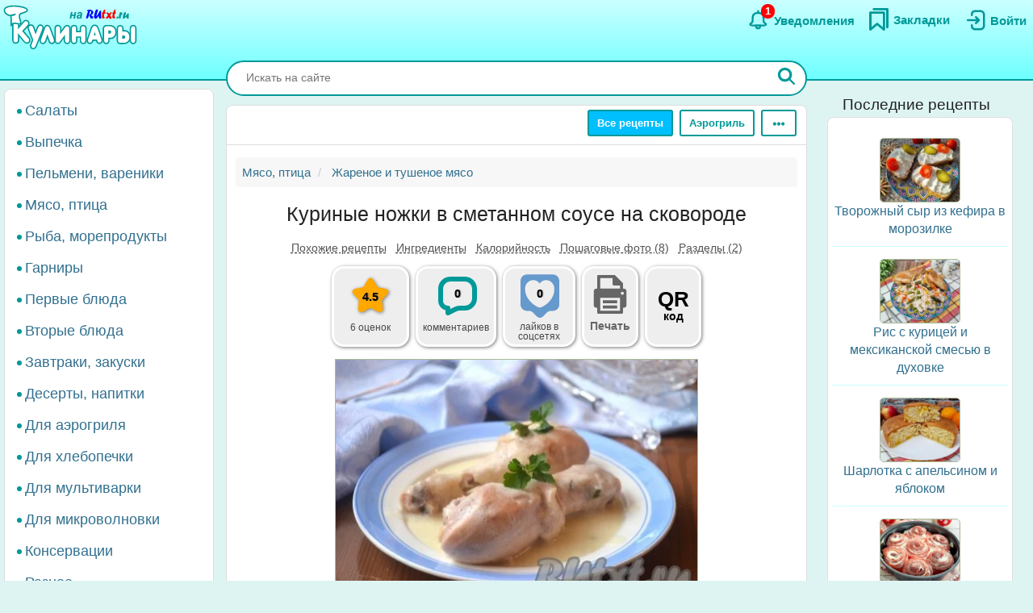

--- FILE ---
content_type: text/html; charset=UTF-8
request_url: https://rutxt.ru/node/3633
body_size: 20081
content:
<!DOCTYPE html>
<html  lang="ru" dir="ltr">
<head>
<script src="/js/geoip.js"></script>
<script type="text/javascript">
var _tmr = window._tmr || (window._tmr = []);
_tmr.push({id: "1474226", type: "pageView", start: (new Date()).getTime()});
(function (d, w, id) {
  if (d.getElementById(id)) return;
  var ts = d.createElement("script"); ts.type = "text/javascript"; ts.async = true; ts.id = id;
  ts.src = "https://top-fwz1.mail.ru/js/code.js";
  var f = function () {var s = d.getElementsByTagName("script")[0]; s.parentNode.insertBefore(ts, s);};
  if (w.opera == "[object Opera]") { d.addEventListener("DOMContentLoaded", f, false); } else { f(); }
})(document, window, "tmr-code");
</script>
<noscript><div><img src="https://top-fwz1.mail.ru/counter?id=1474226;js=na" style="position:absolute;left:-9999px;" alt="Top.Mail.Ru" /></div></noscript>
<script type="text/javascript" >
    (function (d, w, c) {
        (w[c] = w[c] || []).push(function() {
            try {
                w.yaCounter36104235 = new Ya.Metrika({
                    id:36104235,
                    clickmap:true,
                    trackLinks:true,
                    accurateTrackBounce:true
                });
            } catch(e) { }
        });
        var n = d.getElementsByTagName("script")[0],
            x = "https://cdn.jsdelivr.net/npm/yandex-metrica-watch/watch.js",
            s = d.createElement("script"),
            f = function () { n.parentNode.insertBefore(s, n); };
        for (var i = 0; i < document.scripts.length; i++) {
            if (document.scripts[i].src === x) { return; }
        }
        s.type = "text/javascript";
        s.async = true;
        s.src = x;
        if (w.opera == "[object Opera]") {
            d.addEventListener("DOMContentLoaded", f, false);
        } else { f(); }
    })(document, window, "yandex_metrika_callbacks");
</script>
<noscript><div><img src="https://mc.yandex.ru/watch/36104235" style="position:absolute; left:-9999px;" alt="" /></div></noscript>
<script>window.yaContextCb=window.yaContextCb||[]</script> 
<meta charset="utf-8" />
<meta name="MobileOptimized" content="width" />
<meta name="HandheldFriendly" content="true" />
<meta name="viewport" content="width=device-width, initial-scale=1.0" />
<title>Куриные ножки в сметанном соусе на сковороде: 9 фото в рецепте</title>
<meta property="og:type" content="website" />
<meta property="og:title" content="Куриные ножки в сметанном соусе на сковороде" />
<meta property="og:url" content="https://rutxt.ru/node/3633" />
<meta property="thumbnail" content="https://rutxt.ru/files/3633/anons/9452b8ccba.JPG" />
<meta property="vk:image" content="https://rutxt.ru/files/3633/original/9452b8ccba.JPG" />
<meta property="og:image" content="https://rutxt.ru/files/3633/final/9452b8ccba.JPG" />
<meta property="og:description" content="Куриные ножки в сметанном соусе на сковороде - это простое и вкусное домашнее блюдо. Ножки получаются нежными и тающими во рту, а сметанный соус прекрасно дополняет любое блюдо. Этот рецепт передаётся в нашей семье из поколения в поколение." />
<meta name="description" content="Куриные ножки в сметанном соусе на сковороде - это простое и вкусное домашнее блюдо. Ножки получаются нежными и тающими во рту, а сметанный соус прекрасно дополняет любое блюдо. Этот рецепт передаётся в нашей семье из поколения в поколение." />
<script type="text/template" id="tpl-bookmark-dialog"><div class="<% if (!bookmarksOverflow && !haveBookmark) { %>flip-card<% } %> modal-dialog">
 <div class="<% if (!bookmarksOverflow && !haveBookmark) { %>flip-card-inner<% } else { %> modal-content <% } if (bookmarksOverflow) { %> bookmark-alert-modal<% } %>">
    <% if (!bookmarksOverflow && !haveBookmark) { %>
    <div class="flip-card-front modal-content"> 
    <% } %>
    <div class="modal-header">
       <h4 class="modal-title<% if (bookmarksOverflow) { %> bookmark-alert-title<% } %>">
       <% if (bookmarksOverflow) { %>       
         Невозможно добавить закладку
       <% } else { %>
           <% if (haveBookmark) { %>
           Этот рецепт уже в Ваших закладках. Удалить закладку?           
           <% } else { %>
           Сохраните рецепт в Закладки
           <% } %>
       <% } %>
       </h4>
    </div>
    <div class="modal-body">       
       <% if (bookmarksOverflow) { %>
       <div class="desc">
       Анонимные пользователи не могут иметь больше <%= maxBookmarks %> закладок. <a href="/user/register">Зарегистрируйтесь на сайте</a>, чтобы добавлять закладки без ограничений.
       </div>
       <div class="desc">
      <strong><a href="/notifications">Смотрите какие ещё есть преимущества после регистрации на сайте</a></strong>.
      </div>
       <% } else { %>
       <div>
       Все сохранённые закладки доступны на страничке <a href="/bookmarks">Закладки</a>
       </div>
       <% } %>       
    </div>
    <div class="modal-footer">
    <% if (bookmarksOverflow) { %>
    <button type="button" class="btn btn-sm btn-default" data-dismiss="modal">Закрыть</button>
    <% } else { %>
    <% if (haveBookmark) { %>
    <button type="button" class="btn btn-danger button-delete-bookmark">Удалить закладку</button>
    <% } else { %>
    <button type="button" class="btn btn-primary button-add-bookmark">Создать закладку</button>    
    <% } %>
    <button type="button" class="btn btn-sm btn-default" data-dismiss="modal">Отмена</button>
    <% } %>    
    </div>
    <% if (!bookmarksOverflow && !haveBookmark) { %>
    </div>
    <div class="flip-card-back modal-content">
      <div class="modal-header">
      <h4 class="modal-title">
        Ура! Рецепт уже в <a href="/bookmarks">Закладках</a>
      </h4>  
      </div>  
      <div class="modal-body">
        <div>
          Смотрите какие рецепты сохраняют другие посетители сайта.
        </div>
      </div>   
      <div class="modal-footer">
        <a href="/best-bookmarks" class="btn btn-success button-show-best" onclick="jQuery('#modal-select-bookmark').modal('hide');">Смотреть рецепты</a>
        <button type="button" class="btn btn-sm btn-default" data-dismiss="modal">Закрыть</button>        
      </div>     
    </div> 
    <% } %>
</div>
</div></script>
<script type="text/template" id="tpl-bookmark-info"><h4><% if (haveBookmark) { %>Вы добавили этот рецепт в закладки
<% } else { %>
Добавить этот рецепт в закладки?
<% } %></h4>
<button class="btn  <% if (haveBookmark) { %>btn-have-bookmark<% } %>" data-target="#modal-select-bookmark" data-toggle="modal">
<svg width="38" height="38" viewBox="0 0 17 23" xmlns="http://www.w3.org/2000/svg">
<path class="s-a" d="M2.35,3.75v15l6-5,6,5v-15Z"></path></svg>
<% if (haveBookmark) { %>
Удалить закладку
<% } else { %>
Создать закладку
<% } %>
</button>
<a class="bookmark-info-link" role="button" data-target="#modal-bookmark-info" data-toggle="modal">Зачем нужны закладки</a></script>
<script type="text/template" id="tpl-bookmark-dialog-info"><div class="modal-dialog">
 <div class="modal-content">
    <div class="modal-header">
       <h4 class="modal-title text-center">
           Зачем нужны закладки?
       </h4>
    </div>
    <div class="modal-body text-center">
      <p class="text-justify">
      Храните  понравившиеся рецепты в одном месте - в <a href="/bookmarks" target="_blank">Закладках</a>. 
      </p>
      <p class="text-justify">
      Рецепты останутся, даже если закрыть сайт. Чтобы найти сохраненный рецепт, откройте снова <a href="/" class="b">rutxt.ru</a>
      </p>
      <p class="text-justify">
      Вы можете хранить 20 рецептов в закладках без регистрации.
      </p>
      <p class="bookmark-info-block">
      Если Вы хотите иметь неограниченое количество закладок, то 
      <br /><a href="/user/register">зарегистрируйтесь на сайте</a>.
      </p>
      <p class="b">
      <a href="/notifications">Какие ещё есть преимущества после регистрации на сайте</a>.
      </p>
    </div>
    <div class="modal-footer">
    <div class="text-center">
    <button type="button" class="btn btn-sm btn-success" data-dismiss="modal">Закрыть</button>
    </div>
    </div>
</div>
</div></script>
<meta name="url-request" content="/node/3633" />
<link rel="icon" href="/themes/s/favicon.ico" type="image/vnd.microsoft.icon" />
<link rel="canonical" href="https://rutxt.ru/node/3633" />
<link rel="shortlink" href="https://rutxt.ru/node/3633" />
<link rel="image_src" href="https://rutxt.ru/files/3633/original/v-9452b8ccba.JPG" />
<link rel="preload" href="https://rutxt.ru/files/3633/9452b8ccba.JPG" as="image" />

<link rel="stylesheet" media="all" href="/sites/default/files/css/css_t6b9CdhaDLtJEIf1-0DPBryBoSvl0vFbPg60TnF6wCM.css?delta=0&amp;language=ru&amp;theme=s&amp;include=eJw1i1sSwiAMRTcEZUlOgBRjQ-KQoHb3ajv9uue-yl0NJdUxn8BLOVw45caU04lLMQtFB17DSsDagiUQlb3rtB831gwczXcm-ZeOjA3iQ0ni9djNsacMhsE_nrLq1mFsMU93lSNb6YXmMOKbakOPZcDqX35gQOE" />
<link rel="stylesheet" media="all" href="/sites/default/files/css/css_GL7gE8IGjUonyu6v8aSbW9QGdMLukD5aTc2VjiV1NHo.css?delta=1&amp;language=ru&amp;theme=s&amp;include=eJw1i1sSwiAMRTcEZUlOgBRjQ-KQoHb3ajv9uue-yl0NJdUxn8BLOVw45caU04lLMQtFB17DSsDagiUQlb3rtB831gwczXcm-ZeOjA3iQ0ni9djNsacMhsE_nrLq1mFsMU93lSNb6YXmMOKbakOPZcDqX35gQOE" />


<link rel="apple-touch-icon" sizes="180x180" href="/apple-touch-icon.png">
<link rel="icon" type="image/png" sizes="32x32" href="/favicon-32x32.png">
<link rel="icon" type="image/png" sizes="16x16" href="/favicon-16x16.png">
<link rel="manifest" href="/site.webmanifest">
<link rel="mask-icon" href="/safari-pinned-tab.svg" color="#5bbad5">
<meta name="msapplication-TileColor" content="#da532c">
<meta name="theme-color" content="#ffffff">
<meta name="format-detection" content="telephone=no">
</head>
<body class="path-node page-node-type-newcook has-glyphicons app">  
<a href="#main-content" class="visually-hidden focusable skip-link">Перейти к основному содержанию</a>

  <div class="dialog-off-canvas-main-canvas" data-off-canvas-main-canvas>
    <aside class="col-offset-8 col-4 clearfix hidden-print" role="complementary">
<div class="region region-top">
<section id="block-s-menuuserblock" class="block block-txt block-menu-user-block">
  
  
      <div class="navbar-header navbar-default">
 <button type="button" class="navbar-toggle menu-button" aria-label="Меню" data-toggle="collapse" data-target=".navbar-collapse">
   <span class="icon-bar menu-button"></span>
   <span class="icon-bar menu-button"></span>
   <span class="icon-bar menu-button"></span>  
 </button>
</div>
<a class="logo pull-left" href="/" title="Главная" rel="home"><img class="big-logo" src="/themes/s/images/big.svg?s" alt="Кулинары на RUtxt.ru" /></a>
<div id="anonymous-menu-block">
<a href="/user/login" aria-label="Вход">
<div class="menu-user-svg-div">
 <svg width="30" height="30" viewBox="0 0 24 24" xmlns="http://www.w3.org/2000/svg">
<path stroke-width="0" d="M8 6C8 3.79086 9.79086 2 12 2H17.5C19.9853 2 22 4.01472 22 6.5V17.5C22 19.9853 19.9853 22 17.5 22H12C9.79086 22 8 20.2091 8 18V17C8 16.4477 8.44772 16 9 16C9.55228 16 10 16.4477 10 17V18C10 19.1046 10.8954 20 12 20H17.5C18.8807 20 20 18.8807 20 17.5V6.5C20 5.11929 18.8807 4 17.5 4H12C10.8954 4 10 4.89543 10 6V7C10 7.55228 9.55228 8 9 8C8.44772 8 8 7.55228 8 7V6ZM12.2929 8.29289C12.6834 7.90237 13.3166 7.90237 13.7071 8.29289L16.7071 11.2929C17.0976 11.6834 17.0976 12.3166 16.7071 12.7071L13.7071 15.7071C13.3166 16.0976 12.6834 16.0976 12.2929 15.7071C11.9024 15.3166 11.9024 14.6834 12.2929 14.2929L13.5858 13L5 13C4.44772 13 4 12.5523 4 12C4 11.4477 4.44772 11 5 11L13.5858 11L12.2929 9.70711C11.9024 9.31658 11.9024 8.68342 12.2929 8.29289Z"/>
</svg>
</div>
<div class="menu-user-text-div">
Войти
</div>
</a>
<a href="/bookmarks" aria-label="Закладки">
<div class="menu-user-svg-div">
<svg xmlns="http://www.w3.org/2000/svg"  width="28" height="28" viewBox="0 0 17 20">
<polyline class="s-a" points="4 1 16 1 16 17"/>
<polygon class="s-a" points="13 4 13 19 7 14 1 19 1 4 13 4"/>
</svg>
</div>
<div class="menu-user-text-div">
Закладки
</div>
</a>
<a href="/notifications" aria-label="Уведомления" id="menu-user-n">
<div class="menu-user-svg-div">
<svg height="30" width="30" class="" viewBox="0 0 25 25" xmlns="http://www.w3.org/2000/svg">
  <path class="s-a" d="M12,4.5V3"/>
  <path class="s-a" d="M16.32,6.36c2.72,2.72,0,7.7,2.18,8.86.27.15,1.24.54,1.45,1.37a1.2,1.2,0,0,1,0,.68c-.36,1-3.63.68-8,.68s-7.62.33-8-.68a1.3,1.3,0,0,1,0-.68c.22-.82,1.17-1.21,1.45-1.37C7.6,14,4.9,9.08,7.61,6.36,9,5,11.24,5,12,5S15,5,16.32,6.36Z"/>
  <path class="s-a" d="M14,19A1.94,1.94,0,0,1,12,21a2,2,0,0,1-2-2"/>
</svg>
</div>
<div class="menu-user-text-div">
Уведомления
</div>
<span class="counter"></span>
</a>
</div>

  </section>
</div>
 
</aside>
<div class="main layout">
  <div class="layout__sticky layout__left-column navbar-collapse nopadding" aria-expanded="false">
  <div class="sidebar">  <div class="region region-sidebar-first">
    <nav role="navigation" aria-labelledby="block-s-razdelymenyukulinarii-menu" id="block-s-razdelymenyukulinarii">
  
        
      <ul class="menu menu--main-menu-kulinarii nav">
                      <li class="menu_link_content 402f5d8d-6266-429c-abfc-62a1a199f9bd first">
                                        <a href="/salads">Салаты</a>
              </li>
                      <li class="menu_link_content 44bb0771-381e-4c09-b211-dc4866ec3f0a">
                                        <a href="/vypechka">Выпечка</a>
              </li>
                      <li class="menu_link_content 5520b7da-2402-4495-bd9d-2aea8b5ee14f">
                                        <a href="/pelmeni-vareniki">Пельмени, вареники</a>
              </li>
                      <li class="menu_link_content 72a724c0-05f4-44f8-b8f0-c3d437741e69">
                                        <a href="/with-meat">Мясо, птица</a>
              </li>
                      <li class="menu_link_content d066129d-fd80-4d9d-9a84-51399c2857ef">
                                        <a href="/with-fish">Рыба, морепродукты</a>
              </li>
                      <li class="menu_link_content 399afd5c-043c-4cd0-9dbd-219f8b6290b7">
                                        <a href="/garnir">Гарниры</a>
              </li>
                      <li class="menu_link_content 652fdce4-af02-481a-ad45-51fd2c07b674">
                                        <a href="/first">Первые блюда</a>
              </li>
                      <li class="menu_link_content b32cdaa5-4163-4c33-b50a-b07902b4d0ee">
                                        <a href="/vtorye-bluda">Вторые блюда</a>
              </li>
                      <li class="menu_link_content 9a62208d-b963-4f3e-bea6-f5190f50a5f4">
                                        <a href="/zakuski">Завтраки, закуски</a>
              </li>
                      <li class="menu_link_content 9c8435ec-3e5b-4e01-bc19-470ad11bb3cc">
                                        <a href="/sladko">Десерты, напитки</a>
              </li>
                      <li class="menu_link_content 28c60f01-0aa5-4207-b09a-51fa2d2fe04c">
                                        <a href="/aerogrill">Для аэрогриля</a>
              </li>
                      <li class="menu_link_content 0e8d0947-b227-44e1-b4b3-b8546a757a1e">
                                        <a href="/hlebopechka">Для хлебопечки</a>
              </li>
                      <li class="menu_link_content 6a967767-6e0e-4150-af90-5ae43b08f9a7">
                                        <a href="/multi">Для мультиварки</a>
              </li>
                      <li class="menu_link_content 8e680541-9369-4e48-8a21-65703f05ce9f">
                                        <a href="/microwave">Для микроволновки</a>
              </li>
                      <li class="menu_link_content 177aab38-8184-4cf1-97f2-b148833e2625">
                                        <a href="/konservacii">Консервации</a>
              </li>
                      <li class="menu_link_content 50a8eb22-e763-4007-a687-0cbf1bbfa24b last">
                                        <a href="/raznoe">Разное</a>
              </li>
        </ul>
  

  </nav>

  </div>
</div>
</div>
<div class="layout__content l-relative">
<div id="page_wrapper">
<form action="/poisk" method="get" class="global-search-form hidden-print">
<div class="global-search-div">
<input type="text" autocomplete="off" class="global-search" autocorrect="off" name="keys" value="" placeholder="Искать на сайте" maxlength="255" />
<button type="button" class="global-search-cancel">
<svg focusable="false" xmlns="http://www.w3.org/2000/svg" viewBox="0 0 24 24" width="24" height="24"><path d="M19 6.41L17.59 5 12 10.59 6.41 5 5 6.41 10.59 12 5 17.59 6.41 19 12 13.41 17.59 19 19 17.59 13.41 12z"></path></svg>
</button>
<button type="submit" class="global-search-button" aria-label="Искать">
<svg xmlns="http://www.w3.org/2000/svg" height="24" width="24" viewBox="0 0 15 15">
<line class="s-ua" x1="13" y1="13" x2="10" y2="10"/>
<circle class="s-ub" cx="6" cy="6" r="4.5"/>
</svg>
</button>
</div>
</form>
<div class="top-nav">  <div class="region region-navigation">
    <div class="clearfix hidden-print" id="block--top-menu">
<div class="top-menu m-float-right">
                                        
                <a href="/menu" class="btn btn-sm btn-default first url-menu">Все рецепты</a>
                                    
                <a href="/aerogrill" class="btn btn-sm btn-default last url-aerogrill">Аэрогриль</a>
        
  <div class="top-menu-r dropdown">
      <button type="button" class="btn btn-sm btn-default dropdown-toggle" data-toggle="dropdown" aria-label="Ещё" aria-haspopup="true" aria-expanded="true">
      <svg xmlns="http://www.w3.org/2000/svg" viewBox="4 -2 8 14" width="20" height="12">
            <circle cx="2" cy="8" r="2"></circle>
            <circle cx="8" cy="8" r="2"></circle>
            <circle cx="14" cy="8" r="2"></circle>
            </svg>
      </button>
      <div class="dropdown-menu dropdown-menu-right" id="sezonnoemenyu-content">
        
      <ul class="menu menu--sezonnoe-menyu nav">
                      <li class="menu_link_content c617793e-53e6-4cb1-a0ba-c9d19d475d76 first">
                                        <a href="/last/cook">Новые рецепты</a>
              </li>
                      <li class="menu_link_content d42b5ffb-efe0-4830-ac03-8dfd24926a6f">
                                        <a href="/konservacii">Заготовки</a>
              </li>
                      <li class="menu_link_content 17718cd8-d818-44f5-97f1-4589c2ee5460">
                                        <a href="/hny">Новый год</a>
              </li>
                      <li class="menu_link_content 7d160daa-b084-4cde-8937-633de4b2e14f">
                                        <a href="/bluda-v-post">В Пост</a>
              </li>
                      <li class="menu_link_content 2ba0b51c-0aaf-4a14-b161-60c1560bdb7a">
                                        <a href="/bliny">Масленица</a>
              </li>
                      <li class="menu_link_content 7dd8750a-2408-46c3-a5ca-f11a06bc9d32">
                                        <a href="/paskha">Пасха</a>
              </li>
                      <li class="menu_link_content 60bfc858-5e06-4f7f-bf51-3420617fd283">
                                        <a href="/bluda-na-mangale">Мангал</a>
              </li>
                      <li class="menu_link_content 21a3c008-40c3-40ce-ad14-4a8f7d395a31 last">
                                        <a href="/bluda-iz">Все категории</a>
              </li>
        </ul>
  

      </div>
  </div>
</div>
</div>

  </div>
</div>
<div class="main-block clearfix">
  <div class="highlighted">  <div class="region region-highlighted">
    <div data-drupal-messages-fallback class="hidden"></div>

  </div>
</div>
        
        
<a id="main-content"></a>
<div class="main-content" itemscope itemtype="http://schema.org/Recipe">
  <div class="region region-content">
        <ol class="breadcrumb hidden-print" itemscope itemtype="http://schema.org/BreadcrumbList">
                  
      <li itemprop="itemListElement" itemscope itemtype="http://schema.org/ListItem">
                  <a href="https://rutxt.ru/with-meat" itemprop="item"><span itemprop="name">Мясо, птица</span></a>
          <meta itemprop="position" content="1" />
                      </li>
            
      <li itemprop="itemListElement" itemscope itemtype="http://schema.org/ListItem">
                  <a href="https://rutxt.ru/zharenoe-myaso" itemprop="item"><span itemprop="name">Жареное и тушеное мясо</span></a>
          <meta itemprop="position" content="2" />
                      </li>
      </ol>

    <h1 class="page-header">
<span itemprop="name">Куриные ножки в сметанном соусе на сковороде</span>
</h1>

  

 
<article data-history-node-id="3633" class="newcook is-promoted full clearfix node-article">
  
    
                    
           
      <div class="tags-list-div hidden-print">
      <ul class="nav tags-list">
                <li><a href="#related" class="nav-tabs-a">Похожие рецепты</a></li>
                        <li><a href="#h2_ingredients" class="nav-tabs-a">Ингредиенты</a></li>
                <li><a href="#h2_calories" class="nav-tabs-a">Калорийность</a></li>
                <li><a href="#h2_steps" class="nav-tabs-a">Пошаговые фото (8)</a></li>
                <li><a href="#h2_razdel" class="nav-tabs-a">Разделы (2)</a></li>
                      </ul>
    </div>
    <div class="node-infoblock-1 hidden-print node-infoblock">
      <div class="node-infoblock-c">
            <div class="fivestar-infoblock infoblock-c">
          <a href="#fivestar-block">
          <svg xmlns="http://www.w3.org/2000/svg" width="48" height="48" viewBox="0 0 16 16">
            <path d="M5.798 3.113C6.775 1.371 7.264.5 8 .5s1.225.871 2.202 2.613c.216.385.404.865.771 1.129.35.251.838.276 1.252.351 1.963.358 2.945.536 3.202 1.214.019.05.034.1.047.152.173.706-.526 1.318-1.93 2.76-.439.452-.639.666-.726.958-.082.271-.042.565.036 1.152.27 2.016.402 3.134-.175 3.59-1.033.818-2.699-.617-3.632-1.048C8.532 13.133 8.274 13 8 13c-.274 0-.531.133-1.047.371-.933.43-2.599 1.866-3.632 1.048-.576-.456-.44-1.574-.17-3.59.078-.587.117-.88.036-1.152-.088-.292-.288-.506-.727-.957C1.057 7.277.353 6.665.526 5.96c.013-.052.028-.103.047-.153.257-.678 1.239-.856 3.202-1.214.414-.075.902-.1 1.252-.351.367-.264.555-.744.771-1.129Z"></path>
          </svg>
          <span class="infoblock-vote-avrg" itemprop="aggregateRating" itemscope itemtype="http://schema.org/AggregateRating">4.5
            <meta itemprop="ratingValue" content="4.5">
            <meta itemprop="reviewCount" content="6">
          </span>
            
          </a>
          <div class="infoblock-vote-count infoblock-text">
                    6 оценок
                    </div>
      </div>
            <div class="comments-infoblock infoblock-c">
        <a href="#comments">
        <svg xmlns="http://www.w3.org/2000/svg" width="48" height="48" viewBox="0 0 16 16">
          <path d="M0 10a4.002 4.002 0 0 0 3 3.874V15a1 1 0 0 0 1.447.894l3.156-1.577A3 3 0 0 1 8.944 14H11a5 5 0 0 0 5-5V5a5 5 0 0 0-5-5H5a5 5 0 0 0-5 5v5Zm2-5a3 3 0 0 1 3-3h6a3 3 0 0 1 3 3v4a3 3 0 0 1-3 3H8.944a5 5 0 0 0-2.236.528L5 13.382V13a1 1 0 0 0-1-1 2 2 0 0 1-2-2V5Z"></path>
        </svg>
         <span class="infoblock-comments-count">
                  0
                  </span></a>
         <div class="infoblock-text">
                  комментариев
                 </div>
      </div>
      <div class="smm-infoblock infoblock-c">
        <a href="#likes">
        <svg xmlns="http://www.w3.org/2000/svg" width="64" height="64" viewBox="0 0 24 24">
        <path fill="currentColor" d="M18,2H6C4.3,2,3,3.3,3,5v10.9c0,1.6,1.3,3,3,3h0.8c0.8,0,1.6,0.3,2.1,0.9l1.7,1.7c0.8,0.8,2.1,0.8,2.8,0 l1.7-1.7c0.6-0.6,1.3-0.9,2.1-0.9H18c1.7,0,3-1.3,3-3V5C21,3.3,19.7,2,18,2z M12.4,17.3c-0.2,0.1-0.6,0.1-0.9,0 c-2-0.7-6.4-3.7-6.4-8.7c0-2.2,1.7-4,3.8-4c1.2,0,2.3,0.6,3,1.6c0.7-1,1.8-1.6,3-1.6c2.1,0,3.8,1.8,3.8,4 C18.8,13.7,14.4,16.6,12.4,17.3z"/>
        </svg>
        <span class="infoblock-smm-count">0</span>
        </a>
        <div class="infoblock-text infoblock-text-smm"><span id="infoblock-smm-likes">лайков</span> в <br>соцсетях</div>
      </div>
            <div class="print-infoblock infoblock-c">
      <a role="button" data-target="#txt-print-dialog" data-toggle="modal">
      <svg width="64" height="64" viewBox="-2.5 0 19 19" xmlns="http://www.w3.org/2000/svg"><path d="m8.698 2.358 3.065 3.066v1.95h.16a1.112 1.112 0 0 1 1.109 1.108v4.837a1.112 1.112 0 0 1-1.109 1.108h-.16v1.726a.477.477 0 0 1-.475.475H2.712a.477.477 0 0 1-.475-.475v-1.726h-.16A1.112 1.112 0 0 1 .968 13.32V8.482a1.112 1.112 0 0 1 1.109-1.108h.16v-4.54a.476.476 0 0 1 .475-.476zm-.22 3.876a.61.61 0 0 1-.608-.608v-2.16H3.345v3.908h7.31v-1.14zm2.177 4.512h-7.31v4.773h7.31zm-1.054.874h-5.26v1.109h5.26zm0 1.962h-5.26v1.108h5.26zm2.437-4.485a.554.554 0 1 0-.554.554.554.554 0 0 0 .554-.554z"/></svg>
     <div class="print-title b">Печать</div>
      </a>
      </div>
            <div class="qrcode-infoblock infoblock-c">
      <a class="qrcode-a" role="button" data-target="#txt-qrcode-dialog" data-toggle="modal">
      <div class="qrcode-title">QR</div>
      <span>код</span>
      </a>
      </div>
      </div>
    </div>
<script type="text/template" id="tpl-qrcode-dialog">
<div class="modal-dialog">
 <div class="modal-content">
    <div class="modal-header">
       <h4 class="modal-title text-center">
         QR-код к рецепту <a class="copy-qrcode" role="button" data-url="https://rutxt.ru/node/3633">https://rutxt.ru/node/3633 <span>
          <svg xmlns="http://www.w3.org/2000/svg" height="24" width="24" viewBox="0 0 24 24"><path d="M0 0h24v24H0V0z" fill="none"/><path d="M16 1H4c-1.1 0-2 .9-2 2v14h2V3h12V1zm3 4H8c-1.1 0-2 .9-2 2v14c0 1.1.9 2 2 2h11c1.1 0 2-.9 2-2V7c0-1.1-.9-2-2-2zm0 16H8V7h11v14z"/></svg>
         </span></a>
       </h4>
    </div>
    <div class="modal-body text-center">
      <div class="text-center">
        <img src="/files/qrcode/3633.jpg" loading="lazy" height="132" width="132" alt="QR-код">
      </div>
      <div class="text-justify desc"><strong>Зачем нужен этот QR-код?</strong> К примеру, Вы захотели приготовить рецепт, а нести ноутбук на кухню нет никакого желания. 
      Просто поднесите камеру Вашего смартфона к QR-коду, камера распознает ссылку на рецепт и её можно будет открыть на мобильном.
      </div>
    </div>
    <div class="modal-footer">
    <div class=" text-center">
    <button type="button" class="btn btn-sm btn-success" data-dismiss="modal">Закрыть</button>
    </div>
    </div>
</div>
</div>
</script>
<div id="txt-qrcode-dialog" class="modal" tabindex="-1" role="dialog" aria-hidden="true"></div>
<script type="text/template" id="tpl-print-dialog">
<div class="modal-dialog hidden-print">
 <div class="modal-content">
    <div class="modal-header">
       <h4 class="modal-title text-center">
           Отправить на печать рецепт:
       </h4>
    </div>
    <div class="modal-footer">
    <button type="button" class="btn btn-sm btn-primary button-print-nophoto">Без фото</button>
    <button type="button" class="btn btn-sm btn-primary button-print-photo">С фото</button>
    <button type="button" class="btn btn-sm btn-default" data-dismiss="modal">Отмена</button>
    </div>
</div>
</div>
</script>
<div id="txt-print-dialog" class="modal" tabindex="-1" role="dialog" aria-hidden="true"></div>
            <meta itemprop="image" content="/files/3633/final/9452b8ccba.JPG">
    <a style="max-width:450px" href="/files/3633/final/9452b8ccba.JPG"  title="Куриные ножки в сметанном соусе на сковороде" rel="imagebox" target="_blank" class="txt_img_preview final-image" onclick="event.preventDefault();" data-pswp-src="/files/3633/original/9452b8ccba.JPG" data-pswp-width="1024" data-pswp-height="678">
        <img src="/files/3633/9452b8ccba.JPG" width="450" height = "298" alt="Куриные ножки в сметанном соусе на сковороде" class="result-photo" />
        </a>
        <div class="text-center hidden-print">
    <span class="author-ava">
    <span class="user-picture">
  <a href="/user/737" hreflang="ru"><img loading="lazy" src="/sites/default/files/styles/avatar/public/users/737/picture-737.jpg?itok=qgAlSSnP" width="50" height="50" alt="Фото пользователя" />

</a>

</span>

    </span>    
    <div class="author-name author">
    <div>Автор рецепта</div>
    <a href="/user/737" itemprop="author" itemscope itemtype="http://schema.org/Person"><span itemprop="name">Елена Галл</span></a>
    </div>
    </div>
                      <div id="prigotovlenie">
<div class="simplebox" id="simplebox">
<div class="simplebox-anons" id="simplebox-anons" itemprop="description">
<p>Сегодня я хочу поделиться с вами исключительно простым рецептом тушения куриных ножек в сметанном соусе на сковороде. Это домашнее блюдо получается наивкуснейшим. Тушёные ножки становятся нежными, просто тающими во рту, а сметанный соус подойдёт в качестве великолепного дополнения практически к любому гарниру (например, к макаронам, картошке или гречке). Этот рецепт переходит в нашей семье из поколения в поколение и, несмотря на огромное количество новых рецептов, я постоянно к нему возвращаюсь.</p>
</div>

<h2 class="h2_ingredients" id="h2_ingredients">Ингредиенты</h2><div class="simplebox-ingredients" id="simplebox-ingredients">
<div class="ingredient">Для приготовления куриных ножек в сметанном соусе на сковороде потребуется:</div>

<div class="ingredient" itemprop="recipeIngredient">куриные ножки - 600-700 г;</div>

<div class="ingredient" itemprop="recipeIngredient">сметана - 150 г;</div>

<div class="ingredient" itemprop="recipeIngredient">вода (или куриный бульон) - 1 стакан;</div>

<div class="ingredient" itemprop="recipeIngredient">сливочное масло - 30 г;</div>

<div class="ingredient" itemprop="recipeIngredient">мука - 1 ст. л. (с горкой);</div>

<div class="ingredient" itemprop="recipeIngredient">растительное масло для жарки курицы;</div>

<div class="ingredient" itemprop="recipeIngredient">соль, приправа для птицы - по вкусу.</div>
</div>

<div class="time-portions-block hidden-print"><div>Время приготовления: <strong>1 ч</strong></div><meta itemProp="cookTime" content="PT1H0M" /><div>Количество порций: <strong itemProp="recipeYield">4</strong></div></div><div class="ads hidden-print">
<div id="yandex_rtb_R-A-159174-13"></div>
<advertronic-slot data-name="rutxtru_a_fold"></advertronic-slot>
<script type='text/javascript'>
window.txt_ads = window.txt_ads||'yandex';
if (txt_ads == 'yandex') {
window.yaContextCb.push(()=>{
  Ya.Context.AdvManager.render({
    renderTo: 'yandex_rtb_R-A-159174-13',
    blockId: 'R-A-159174-13'
  })
})
}
else {
 (window.advertronic = window.advertronic || {cmd:[]}).cmd.push({init:{userId: 'e31effc4-2711-42ac-9336-0481470a21b2'}});
}
</script></div><h2 class="h2_nutrition hidden-print" id="h2_calories">Калорийность, белки, жиры, углеводы</h2>
<div class="nutrition-container hidden-print">
  <div class="bzhu" itemprop="nutrition" itemscope itemtype="https://schema.org/NutritionInformation">
    <meta itemprop="servingSize" content="100 г" />
    <meta itemprop="calories" content="223" />
    <meta itemprop="proteinContent" content="14 г" />
    <meta itemprop="fatContent" content="16.4 г" />
    <meta itemprop="carbohydrateContent" content="2.3 г" /> 
    <div class="bzhu-info">
        <div class="container-calories">
            <div class="calories-div">
              <a class="calories-a" href="/info/3633" title="Калорийность (КБЖУ) блюда &quot;Куриные ножки в сметанном соусе на сковороде&quot;">
                <div class="calories-bar">
                <span class="calories" id="calories-value" data-dish="1906" data-by100g="223" data-portion="477">223</span><span class="calories-2">ккал</span>
                </div>Калорийность</a>
            </div>
        </div>
        <div class="container-bzhu">
            <div class="proteins-div">
                <div>Белки</div>
                <div class="bzhu-procent">43%</div>
                <div><span id="proteins-value" data-dish="120" data-by100g="14" data-portion="30">14</span> г</div>
                <div class="proteins-bar" style="min-height:43px;">    
                </div>
            </div>
            <div class="fat-div">
                <div>Жиры</div>
                <div class="bzhu-procent">50%</div>
                <div><span id="fat-value" data-dish="140"  data-by100g="16.4" data-portion="35">16.4</span> г</div>
                <div class="fat-bar" style="min-height:50px;">
                </div>
            </div>
            <div class="carbohydrates-div">
                <div>Углеводы</div>
                <div class="bzhu-procent">7%</div>
                <div><span id="carbohydrates-value" data-dish="20" data-by100g="2.3" data-portion="5">2.3</span> г</div>
                <div class="carbohydrates-bar" style="min-height:7px;">    
                </div>
            </div>
        </div>
        <div class="container-glycemic-index">
          <a href="/gi">
            <div class="glycemic-index-div">
                <div class="glycemic-index-bar glycemic-index-a" style="background:radial-gradient(closest-side, white 78%, transparent 82% 100%), conic-gradient(hotpink 35%, pink 0);">
                <span class="glycemic-index">35%</span>
                </div>
                <span class="glycemic-index-span">Гликемический индекс</span>
            </div>
          </a>
        </div>
    </div>
    <div class="select-div">
    Нутриенты и калорийность показаны:
    <div class="dropdown">
    <button type="button" class="select-btn dropdown-toggle" data-toggle="dropdown" aria-haspopup="true" aria-expanded="true">
      <span id="bzhu-span-select">на 100 грамм блюда</span>
    </button>
    <div class="dropdown-menu dropdown-menu-right">
      <ul class="menu nav">
        <li class="menu_link_content">
          <a class="a-select active" role="button" data-select="data-by100g">на 100 грамм блюда</a>
                    <a class="a-select" role="button" data-select="data-portion">на одну порцию блюда (214 г)</a>
                    <a class="a-select" role="button" data-select="data-dish">на весь вес блюда (855 г)</a>        
        </li>
      </ul>
    </div>
    </div>
    </div>
  </div>
</div><h2 class="h2_steps" id="h2_steps">Процесс приготовления</h2><div class="simplebox-content" id="simplebox-content">
<h3>Шаг <span class="h-step">1</span> из 8:</h3><p itemprop="recipeInstructions">Куриные ножки предварительно помыть, просушить бумажным полотенцем, посолить. Обжарить голени на растительном масле с двух сторон до золотистого цвета на среднем огне (на обжаривание потребуется буквально 5-7 минут).</p>

<p><a style="max-width:450px" href="/files/3633/original/063995c2b1.JPG" title="Куриные ножки предварительно помыть, просушить бумажным полотенцем, посолить. Обжарить голени на растительном масле с двух сторон до золотистого цвета на среднем огне (на обжаривание потребуется буквально 5-7 минут)." rel="imagebox" target="_blank" class="txt_img_preview" onclick="event.preventDefault();" data-pswp-src="/files/3633/original/063995c2b1.JPG" data-pswp-width="1024" data-pswp-height="678"><img height="298" width="450" loading="lazy" class="photo hidden-print" alt="Куриные ножки предварительно помыть, просушить бумажным полотенцем, посолить. Обжарить голени на растительном масле с двух сторон до золотистого цвета на среднем огне (на обжаривание потребуется буквально 5-7 минут)." src="/files/3633/063995c2b1.JPG"></a></p>

<h3>Шаг <span class="h-step">2</span> из 8:</h3><p itemprop="recipeInstructions">К обжаренным куриным ножкам добавить немного воды (у меня все обжаренные ножки не поместились в сковороду, поэтому я переложила их в казан, если у вас достаточно большая сковорода, оставьте ножки в ней), тушить под крышкой на небольшом огне 30 минут (до готовности мяса).</p>

<p><a style="max-width:450px" href="/files/3633/original/c832c62d3f.JPG" title="К обжаренным куриным ножкам добавить немного воды (у меня все обжаренные ножки не поместились в сковороду, поэтому я переложила их в казан, если у вас достаточно большая сковорода, оставьте ножки в ней), тушить под крышкой на небольшом огне 30 минут (до готовности мяса)." rel="imagebox" target="_blank" class="txt_img_preview" onclick="event.preventDefault();" data-pswp-src="/files/3633/original/c832c62d3f.JPG" data-pswp-width="1024" data-pswp-height="678"><img height="298" width="450" loading="lazy" class="photo hidden-print" alt="К обжаренным куриным ножкам добавить немного воды (у меня все обжаренные ножки не поместились в сковороду, поэтому я переложила их в казан, если у вас достаточно большая сковорода, оставьте ножки в ней), тушить под крышкой на небольшом огне 30 минут (до готовности мяса)." src="/files/3633/c832c62d3f.JPG"></a></p>

<h3>Шаг <span class="h-step">3</span> из 8:</h3><p itemprop="recipeInstructions">Пока тушится курица, приготовить соус, для этого растопить в сковороде сливочное масло.</p>

<p><a style="max-width:450px" href="/files/3633/original/431a02ea91.JPG" title="Пока тушится курица, приготовить соус, для этого растопить в сковороде сливочное масло." rel="imagebox" target="_blank" class="txt_img_preview" onclick="event.preventDefault();" data-pswp-src="/files/3633/original/431a02ea91.JPG" data-pswp-width="1024" data-pswp-height="678"><img height="298" width="450" loading="lazy" class="photo hidden-print" alt="Пока тушится курица, приготовить соус, для этого растопить в сковороде сливочное масло." src="/files/3633/431a02ea91.JPG"></a></p>

<div class="ads hidden-print">
<div id="yandex_rtb_R-A-159174-15"></div>
<advertronic-slot data-name="rutxtru_a_content2"></advertronic-slot>
<script type='text/javascript'>
window.txt_ads = window.txt_ads||'yandex';
if (txt_ads == 'yandex') {
window.yaContextCb.push(()=>{
  Ya.Context.AdvManager.render({
    renderTo: 'yandex_rtb_R-A-159174-15',
    blockId: 'R-A-159174-15'
  })
})
}
</script></div><h3>Шаг <span class="h-step">4</span> из 8:</h3><p itemprop="recipeInstructions">Добавить к сливочному маслу муку, тщательно перемешать, обжаривать, помешивая, 2-3 минуты на среднем огне.</p>

<p><a style="max-width:450px" href="/files/3633/original/f0a6af1874.JPG" title="Добавить к сливочному маслу муку, тщательно перемешать, обжаривать, помешивая, 2-3 минуты на среднем огне." rel="imagebox" target="_blank" class="txt_img_preview" onclick="event.preventDefault();" data-pswp-src="/files/3633/original/f0a6af1874.JPG" data-pswp-width="1024" data-pswp-height="678"><img height="298" width="450" loading="lazy" class="photo hidden-print" alt="Добавить к сливочному маслу муку, тщательно перемешать, обжаривать, помешивая, 2-3 минуты на среднем огне." src="/files/3633/f0a6af1874.JPG"></a></p>

<h3>Шаг <span class="h-step">5</span> из 8:</h3><p itemprop="recipeInstructions">Затем добавить сметану, перемешать.</p>

<p><a style="max-width:450px" href="/files/3633/original/13ae8682ab.JPG" title="Затем добавить сметану, перемешать." rel="imagebox" target="_blank" class="txt_img_preview" onclick="event.preventDefault();" data-pswp-src="/files/3633/original/13ae8682ab.JPG" data-pswp-width="1024" data-pswp-height="678"><img height="298" width="450" loading="lazy" class="photo hidden-print" alt="Затем добавить сметану, перемешать." src="/files/3633/13ae8682ab.JPG"></a></p>

<h3>Шаг <span class="h-step">6</span> из 8:</h3><p itemprop="recipeInstructions">Влить в сковороду 1 стакан воды (или куриного бульона), перемешать сметанный соус, добавить соль и приправы по вкусу, довести до кипения, а затем протушить на небольшом огне 3-5 минут. Соус должен быть консистенции жидкой сметаны, при необходимости добавьте ещё жидкости.</p>

<p><a style="max-width:450px" href="/files/3633/original/fe4d53da3d.JPG" title="Влить в сковороду 1 стакан воды (или куриного бульона), перемешать сметанный соус, добавить соль и приправы по вкусу, довести до кипения, а затем протушить на небольшом огне 3-5 минут. Соус должен быть консистенции жидкой сметаны, при необходимости добавьте ещё жидкости." rel="imagebox" target="_blank" class="txt_img_preview" onclick="event.preventDefault();" data-pswp-src="/files/3633/original/fe4d53da3d.JPG" data-pswp-width="1024" data-pswp-height="678"><img height="298" width="450" loading="lazy" class="photo hidden-print" alt="Влить в сковороду 1 стакан воды (или куриного бульона), перемешать сметанный соус, добавить соль и приправы по вкусу, довести до кипения, а затем протушить на небольшом огне 3-5 минут. Соус должен быть консистенции жидкой сметаны, при необходимости добавьте ещё жидкости." src="/files/3633/fe4d53da3d.JPG"></a></p>

<h3>Шаг <span class="h-step">7</span> из 8:</h3><p itemprop="recipeInstructions">Влить готовый сметанный соус к куриным ножкам, снова дать закипеть и протушить на небольшом огне, накрыв сковороду крышкой, 5 минут.</p>

<p><a style="max-width:450px" href="/files/3633/original/6fcb68a0f8.JPG" title="Влить готовый сметанный соус к куриным ножкам, снова дать закипеть и протушить на небольшом огне под крышкой 5 минут." rel="imagebox" target="_blank" class="txt_img_preview" onclick="event.preventDefault();" data-pswp-src="/files/3633/original/6fcb68a0f8.JPG" data-pswp-width="1024" data-pswp-height="678"><img height="298" width="450" loading="lazy" class="photo hidden-print" alt="Влить готовый сметанный соус к куриным ножкам, снова дать закипеть и протушить на небольшом огне под крышкой 5 минут." src="/files/3633/6fcb68a0f8.JPG"></a></p>

<h3>Шаг <span class="h-step">8</span> из 8:</h3><p itemprop="recipeInstructions">Нежнейшие, очень вкусные куриные ножки можно подать с любым гарниром, поливая сметанным соусом, в котором они тушились. Блюдо получается таким вкусным, что его можно есть и без гарнира.</p>

<p><a style="max-width:450px" href="/files/3633/final/9452b8ccba.JPG" title="Нежнейшие, очень вкусные куриные ножки можно подать с любым гарниром, поливая сметанным соусом, в котором они тушились. Блюдо получается таким вкусным, что его можно есть и без гарнира. " rel="imagebox" target="_blank" class="txt_img_preview" onclick="event.preventDefault();" data-pswp-src="/files/3633/original/9452b8ccba.JPG" data-pswp-width="1024" data-pswp-height="678"><img height="298" width="450" loading="lazy" class="photo hidden-print" alt="Нежнейшие, очень вкусные куриные ножки можно подать с любым гарниром, поливая сметанным соусом, в котором они тушились. Блюдо получается таким вкусным, что его можно есть и без гарнира. " src="/files/3633/9452b8ccba.JPG"></a></p>

<p itemprop="recipeInstructions">Приятного аппетита!</p></div></div>
</div>    
                  <footer class="hidden-print">
        <div class="desc text-right">
                 <span title="Обновлено" itemprop="dateModified" content="2022-06-01T11:00:10+03:00">01.06.2022</span>
                   
    </div>
    <div id="bookmark-info" class="infoblock-likes text-center"></div>
        
    <div class="telega-block">
  <a href="https://max.ru/vrecipes" target="_blank" rel="nofollow" aria-label="Мы в Макс">
  <img src="/themes/s/images/max-messenger-sign-logo.svg" width="150px" height="150px" />
  </a>
  <a href="https://max.ru/vrecipes" target="_blank" rel="nofollow">Мы в Макс</a>
  <div class="desc">
  Новые рецепты смотрите в нашем канале в Максе!
  </div>
</div>
<div class="telega-block">
  <a href="https://t.me/+ze5C4WsoGctmNjFi" target="_blank" rel="nofollow" aria-label="Мы в Телеграм">
  <svg style="fill:#54A9EB;stroke:none;" width="150px" height="150px" viewBox="0 0 32 32" version="1.1" xmlns="http://www.w3.org/2000/svg">
  <path id="telega-block-svg" d="M22.122 10.040c0.006-0 0.014-0 0.022-0 0.209 0 0.403 0.065 0.562 0.177l-0.003-0.002c0.116 0.101 0.194 0.243 0.213 0.403l0 0.003c0.020 0.122 0.031 0.262 0.031 0.405 0 0.065-0.002 0.129-0.007 0.193l0-0.009c-0.225 2.369-1.201 8.114-1.697 10.766-0.21 1.123-0.623 1.499-1.023 1.535-0.869 0.081-1.529-0.574-2.371-1.126-1.318-0.865-2.063-1.403-3.342-2.246-1.479-0.973-0.52-1.51 0.322-2.384 0.221-0.23 4.052-3.715 4.127-4.031 0.004-0.019 0.006-0.040 0.006-0.062 0-0.078-0.029-0.149-0.076-0.203l0 0c-0.052-0.034-0.117-0.053-0.185-0.053-0.045 0-0.088 0.009-0.128 0.024l0.002-0.001q-0.198 0.045-6.316 4.174c-0.445 0.351-1.007 0.573-1.619 0.599l-0.006 0c-0.867-0.105-1.654-0.298-2.401-0.573l0.074 0.024c-0.938-0.306-1.683-0.467-1.619-0.985q0.051-0.404 1.114-0.827 6.548-2.853 8.733-3.761c1.607-0.853 3.47-1.555 5.429-2.010l0.157-0.031zM15.93 1.025c-8.302 0.020-15.025 6.755-15.025 15.060 0 8.317 6.742 15.060 15.060 15.060s15.060-6.742 15.060-15.060c0-8.305-6.723-15.040-15.023-15.060h-0.002q-0.035-0-0.070 0z"></path>
  </svg>
  </a>
  <a href="https://t.me/+ze5C4WsoGctmNjFi" target="_blank" rel="nofollow">Мы в Телеграм</a>
  <div class="desc">
  20 000+ подписчиков. Если Вы любите готовить, то не пропустите наш телеграм канал.
  </div>
</div>                <div id="fivestar-block" class="fhidden">
    <script type="text/template" id="tpl-fivestar">
    
  <div class="field field--name-field-fivestar field--type-fivestar field--label-above">
    <div class="field--label">Оцените рецепт</div>
              <div class="field--item"><form class="fivestar-form-1" id="fivestar-vote" data-drupal-selector="fivestar-form-1" action="/node/3633" method="post" accept-charset="UTF-8">
  <div class="clearfix fivestar-average-text fivestar-average-stars fivestar-form-item fivestar-txtcraft"><div class="form-item js-form-item form-type-fivestar js-form-type-fivestar form-item-vote js-form-item-vote form-no-label form-group">
  
  
  <div class="form-item js-form-item form-type-select js-form-type-select form-item-vote js-form-item-vote form-no-label form-group">
  
  
  <select class="vote form-select form-control" data-drupal-selector="edit-vote" aria-describedby="edit-vote--2--description" id="edit-vote--2" name="vote">
            <option
        value="-">Выберите оценку</option>
                <option
        value="20">1 из 5</option>
                <option
        value="40">2 из 5</option>
                <option
        value="60">3 из 5</option>
                <option
        value="80">4 из 5</option>
                <option
        value="100" selected="selected">5 из 5</option>
      </select>


  
  
      <div id="edit-vote--2--description" class="description help-block">
      <div class="fivestar-summary fivestar-summary-average-count">
  
      <span class="average-rating">
      Средняя оценка: <span>4.5</span>
    </span>
  
            <span class="total-votes">
        (6 голосов)
      </span>
      </div>

    </div>
  </div>


  
  
  </div>
</div><button class="js-hide button js-form-submit form-submit btn-default btn" data-drupal-selector="fivestar-vote-id" type="submit" id="fivestar-vote-id" name="op" value="Ставка"><span class="button-label">Ставка</span></button><input autocomplete="off" data-drupal-selector="form-qit8vhx5oj8td-reabftndoghzgx7ai3hw2q5gfymtc" type="hidden" name="form_build_id" value="form-qIt8vhx5oJ8Td-REABftndOgHZGx7aI3hw2q5GfYmTc" /><input data-drupal-selector="edit-fivestar-form-1" type="hidden" name="form_id" value="fivestar_form_1" />
</form>
</div>
          </div>

    </script>
    </div>
        <div id="smm_share_term">
<h4 id="likes">Поделитесь с друзьями</h4>
 <ul class="social-likes">
  <li class="facebook" title="Поделиться ссылкой на Фейсбуке"></li>
  <li class="vkontakte" title="Поделиться ссылкой во Вконтакте"></li>
  <li class="odnoklassniki" title="Поделиться ссылкой в Одноклассниках"></li> 
  <li class="pinterest" title="Поделиться фото в Пинтерест"></li>
  <li class="telegram" title="Поделиться ссылкой в Телеграм"></li>
  <li class="more" title="Поделиться ещё"></li>
 </ul>
</div>
<span id="smm_share_button"><span class="social-likes__icon_more hidden-print"></span></span>
         
      <h4 id="h2_razdel" class="text-center">Рецепт представлен в разделах</h4>
      <ul class="list-inline t-menu-ul">
<li class="t-menu-li">
<a href="/bluda-iz-kurinyh-nozhek" title="Перейти к разделу"><span itemprop="recipeCategory">Блюда из куриных ножек</span></a>
</li>
<li class="t-menu-li">
<a href="/zharenoe-myaso" title="Перейти к разделу"><span itemprop="recipeCategory">Жареное и тушеное мясо</span></a>
</li>
</ul>
<meta itemprop="keywords" content="Блюда из куриных ножек,Жареное и тушеное мясо">
                  <div class="ads">
      <div id="yandex_rtb_R-A-159174-8"></div>
      <advertronic-slot data-name="rutxtru_a_split"></advertronic-slot>
        <script type='text/javascript'>
        window.txt_ads = window.txt_ads||'yandex';
        if (txt_ads == 'yandex') {
          window.yaContextCb.push(()=>{
          Ya.Context.AdvManager.render({
            renderTo: 'yandex_rtb_R-A-159174-8',
            blockId: 'R-A-159174-8'
          })
        })
        }
        </script>
      </div>
               <h3 id="comments" class="text-center">Комментарии и отзывы</h3>
        <div class="comments clearfix">
            <div class="text-center">
  <div class="desc">Нам важно Ваше мнение, оставляйте комментарии, делитесь советами и отзывами к рецепту.
</div>
<div class="desc"><strong>Ваш фотоотзыв</strong> станет лучшей благодарностью автору рецепта!
</div>
    <button  class="btn-remove-after btn btn-info add-comment-btn" type="button">
      <span class="comment-btn-loading">
              <svg version="1.1" xmlns="http://www.w3.org/2000/svg" xmlns:xlink="http://www.w3.org/1999/xlink" width="25" height="25" viewBox="0 0 50 50">
          <path id="loading-svg" fill="#fff" d="M25.251,6.461c-10.318,0-18.683,8.365-18.683,18.683h4.068c0-8.071,6.543-14.615,14.615-14.615V6.461z"></path>
        </svg>        
          </span>
    <span class="comment-btn-text" loading="Загрузка" default="Добавить первый комментарий">Добавить первый комментарий<br> или фотоотзыв</span>
  </button></div>
    
    <script type="text/template" id="tpl-commet-form">
    <div class="comment-form-div hidden">
    <form class="comment-comment-form comment-form" data-drupal-selector="comment-form" action="/comment/reply/node/3633/comment" method="post" id="comment-form" accept-charset="UTF-8">
  <div class="field--type-text-long field--name-comment-body field--widget-text-textarea form-group js-form-wrapper form-wrapper" data-drupal-selector="edit-comment-body-wrapper" id="edit-comment-body-wrapper">      <div class="js-text-format-wrapper text-format-wrapper js-form-item form-item">
  <div class="form-item js-form-item form-type-textarea js-form-type-textarea form-item-comment-body-0-value js-form-item-comment-body-0-value">
      <label for="edit-comment-body-0-value" class="control-label js-form-required form-required">Комментарий</label>
  
  
  <div class="form-textarea-wrapper">
  <textarea class="js-text-full text-full form-textarea required form-control resize-vertical" data-drupal-selector="edit-comment-body-0-value" id="edit-comment-body-0-value" name="comment_body[0][value]" rows="5" cols="60" placeholder="" required="required" aria-required="true"></textarea>
</div>


  
  
  </div>

  </div>

  </div>
<input id="edit-plupload-dir" data-drupal-selector="edit-plupload" type="hidden" name="plupload" value="/txt_upload/temp_comment/" /><input id="edit-plupload-id" data-drupal-selector="edit-plupload-id" type="hidden" name="plupload_id" value="d87ba59f-8f1b-4137-bd84-d6883993482b" /><input id="edit-to-delete-images" data-drupal-selector="edit-to-delete-images" type="hidden" name="to_delete_images" value="" />
<div id="multi-image">
  <div id="plcontainer">
    <div id="plinfo"></div>
    <div id="pl-progress-in-comments" class="progress">
      <div id="pl-progress-bar" class="progress-bar progress-bar-striped progress-bar-animated active bg-success" role="progressbar" aria-valuenow="0" aria-valuemin="0" aria-valuemax="100" style="width:0%">
        <span id="pl-progress-bar-span">0%</span>
      </div>
    </div>
  </div>  
  <div id="plupload-info"></div>
  <div id="plimages">
        </div>
</div>
<div class="clearfix"></div>
<input id="check-it" data-drupal-selector="edit-js-validate" type="hidden" name="js_validate" value="" /><input autocomplete="off" data-drupal-selector="form-bpf18ske17orqow4gc5e8icy-huwcx5leag7j-aha-g" type="hidden" name="form_build_id" value="form-BpF18SKE17oRQOw4gC5E8ICY-hUwcx5leag7j-AhA-g" /><input data-drupal-selector="edit-comment-comment-form" type="hidden" name="form_id" value="comment_comment_form" /><div class="form-item js-form-item form-type-textfield js-form-type-textfield form-item-name js-form-item-name form-group">
      <label for="edit-name" class="control-label">Ваше имя</label>
  
  
  <input data-drupal-default-value="Гость" data-drupal-selector="edit-name" class="form-text form-control" type="text" id="edit-name" name="name" value="" size="30" maxlength="60" />

  
  
  </div>
<div class="pull-right form-actions form-group js-form-wrapper form-wrapper" id="edit-comment-action" data-drupal-selector="edit-actions"><button data-drupal-selector="edit-submit" class="button button--primary js-form-submit form-submit btn-success btn icon-before" type="submit" id="edit-submit" name="op" value="Сохранить"><span class="icon glyphicon glyphicon-ok" aria-hidden="true"></span><span class="button-label">Сохранить</span></button></div>

</form>

    </div>
  </script>
   
        </div> 
            <h4 id="related" class="infoblock-likes">Похожие рецепты</h4>
  <ul class="teaser-ul clearfix">
<li class="teaser-li" nid="17453">
<div class="teaser-title"><a href="/node/17453" title="Куриные ножки в молоке на сковороде">Куриные ножки в молоке на сковороде</a></div>
<div class="teaser-container" >
<div class="teaser-content">
  <div class="teaser-img">
    <a href="/node/17453" title="Куриные ножки в молоке на сковороде">
     <img loading="lazy" alt="Куриные ножки в молоке на сковороде" src="/files/17453/68efabd25f.JPG" />
     <div class="teaser-calories-div">176 ккал</div>    </a>
  </div>
<a href="/node/17453" class="teaser-icons">
<div class="recipe-attributes m-10">
<div><span class="recipe-icon icon-svg-star"></span>5.0</div>
<div><span class="recipe-icon icon-svg-bookmark"></span>4</div>
<div><span class="recipe-icon icon-svg-comment"></span>0</div>
<div><span class="recipe-icon icon-svg-time"></span>1 ч</div>
</div>
</a>
  </div>
  <div class="teaser-panel">
    <div class="teaser-text">Предлагаю приготовить на сковороде сочные, нежнейшие куриные ножки, тушёные в соусе ...</div>
    <div id="c-17453-related" class="panel-collapse collapse">
    <div class="panel-body">
        <div class="b">Основные ингредиенты:</div>
    <ul>
        <li><div class="teaser-ingredient">Куриные ножки</div>
    <div class="percent" style="width:65%;"></div>
    </li>
        <li><div class="teaser-ingredient">Молоко</div>
    <div class="percent" style="width:33%;"></div>
    </li>
        <li><div class="teaser-ingredient">Мука</div>
    <div class="percent" style="width:2%;"></div>
    </li>
        <li><div class="teaser-ingredient">Растительное масло</div>
    <div class="percent" style="width:2%;"></div>
    </li>
        <li><div class="teaser-ingredient">Чеснок</div>
    <div class="percent" style="width:1%;"></div>
    </li>
        </ul>
        <div class="text-center m-10">
    <a class="btn btn-lg btn-success" a href="/node/17453">Смотреть рецепт</a>
    </div>
    </div>
    </div>
    <div class="switch-button btn-group btn-group-justified">
    <button class="collapsed btn-block" data-toggle="collapse" data-target="#c-17453-related" role="button">
      <span class="select-span"><span class="to-open">Ингредиенты</span><span class="to-close">Свернуть</span></span>
    </buton>
    </div>
  </div>
</li>
<li class="teaser-li" nid="6288">
<div class="teaser-title"><a href="/node/6288" title="Куриные голени в сметане с луком на сковороде">Куриные голени в сметане с луком на сковороде</a></div>
<div class="teaser-container" >
<div class="teaser-content">
  <div class="teaser-img">
    <a href="/node/6288" title="Куриные голени в сметане с луком на сковороде">
     <img loading="lazy" alt="Куриные голени в сметане с луком на сковороде" src="/files/6288/b8bb8a3e6d.jpg" />
     <div class="teaser-calories-div">199 ккал</div>    </a>
  </div>
<a href="/node/6288" class="teaser-icons">
<div class="recipe-attributes m-10">
<div><span class="recipe-icon icon-svg-star"></span>4.8</div>
<div><span class="recipe-icon icon-svg-bookmark"></span>48</div>
<div><span class="recipe-icon icon-svg-comment"></span>0</div>
<div><span class="recipe-icon icon-svg-time"></span>1 ч</div>
</div>
</a>
  </div>
  <div class="teaser-panel">
    <div class="teaser-text">Предлагаю приготовить куриные голени, тушёные в сметане с луком на сковороде. Мясо ...</div>
    <div id="c-6288-related" class="panel-collapse collapse">
    <div class="panel-body">
        <div class="b">Основные ингредиенты:</div>
    <ul>
        <li><div class="teaser-ingredient">Куриные голени</div>
    <div class="percent" style="width:63%;"></div>
    </li>
        <li><div class="teaser-ingredient">Лук репчатый</div>
    <div class="percent" style="width:20%;"></div>
    </li>
        <li><div class="teaser-ingredient">Сметана</div>
    <div class="percent" style="width:15%;"></div>
    </li>
        <li><div class="teaser-ingredient">Мука пшеничная</div>
    <div class="percent" style="width:3%;"></div>
    </li>
        <li><div class="teaser-ingredient">Подсолнечное масло</div>
    <div class="percent" style="width:2%;"></div>
    </li>
        </ul>
        <div class="text-center m-10">
    <a class="btn btn-lg btn-success" a href="/node/6288">Смотреть рецепт</a>
    </div>
    </div>
    </div>
    <div class="switch-button btn-group btn-group-justified">
    <button class="collapsed btn-block" data-toggle="collapse" data-target="#c-6288-related" role="button">
      <span class="select-span"><span class="to-open">Ингредиенты</span><span class="to-close">Свернуть</span></span>
    </buton>
    </div>
  </div>
</li>
<li class="teaser-li" nid="22231">
<div class="teaser-title"><a href="/node/22231" title="Куриные ножки в томатном соусе на сковороде">Куриные ножки в томатном соусе на сковороде</a></div>
<div class="teaser-container" >
<div class="teaser-content">
  <div class="teaser-img">
    <a href="/node/22231" title="Куриные ножки в томатном соусе на сковороде">
     <img loading="lazy" alt="Куриные ножки в томатном соусе на сковороде" src="/files/22231/a905380e1a.jpg" />
     <div class="teaser-calories-div">202 ккал</div>    </a>
  </div>
<a href="/node/22231" class="teaser-icons">
<div class="recipe-attributes m-10">
<div><span class="recipe-icon icon-svg-star"></span>5.0</div>
<div><span class="recipe-icon icon-svg-bookmark"></span>0</div>
<div><span class="recipe-icon icon-svg-comment"></span>0</div>
<div><span class="recipe-icon icon-svg-time"></span>1 ч 30 мин</div>
</div>
</a>
  </div>
  <div class="teaser-panel">
    <div class="teaser-text">Предлагаю приготовить очень вкусные, ароматные и нежные куриные ножки в томатном ...</div>
    <div id="c-22231-related" class="panel-collapse collapse">
    <div class="panel-body">
        <div class="b">Основные ингредиенты:</div>
    <ul>
        <li><div class="teaser-ingredient">Куриные ножки</div>
    <div class="percent" style="width:76%;"></div>
    </li>
        <li><div class="teaser-ingredient">Лук</div>
    <div class="percent" style="width:9%;"></div>
    </li>
        <li><div class="teaser-ingredient">Морковь</div>
    <div class="percent" style="width:7%;"></div>
    </li>
        <li><div class="teaser-ingredient">Томатная паста</div>
    <div class="percent" style="width:7%;"></div>
    </li>
        <li><div class="teaser-ingredient">Подсолнечное масло</div>
    <div class="percent" style="width:3%;"></div>
    </li>
        </ul>
        <div class="text-center m-10">
    <a class="btn btn-lg btn-success" a href="/node/22231">Смотреть рецепт</a>
    </div>
    </div>
    </div>
    <div class="switch-button btn-group btn-group-justified">
    <button class="collapsed btn-block" data-toggle="collapse" data-target="#c-22231-related" role="button">
      <span class="select-span"><span class="to-open">Ингредиенты</span><span class="to-close">Свернуть</span></span>
    </buton>
    </div>
  </div>
</li>
<li class="teaser-li" nid="19447">
<div class="teaser-title"><a href="/node/19447" title="Куриные ножки, тушёные с овощами">Куриные ножки, тушёные с овощами</a></div>
<div class="teaser-container" >
<div class="teaser-content">
  <div class="teaser-img">
    <a href="/node/19447" title="Куриные ножки, тушёные с овощами">
     <img loading="lazy" alt="Куриные ножки, тушёные с овощами" src="/files/19447/e2f03dabbf.JPG" />
     <div class="teaser-calories-div">109 ккал</div>    </a>
  </div>
<a href="/node/19447" class="teaser-icons">
<div class="recipe-attributes m-10">
<div><span class="recipe-icon icon-svg-star"></span>4.3</div>
<div><span class="recipe-icon icon-svg-bookmark"></span>7</div>
<div><span class="recipe-icon icon-svg-comment"></span>0</div>
<div><span class="recipe-icon icon-svg-time"></span>1 ч</div>
</div>
</a>
  </div>
  <div class="teaser-panel">
    <div class="teaser-text">Если вы любите вкусные, сочные блюда, да чтобы при при этом одновременно готовились и ...</div>
    <div id="c-19447-related" class="panel-collapse collapse">
    <div class="panel-body">
        <div class="b">Основные ингредиенты:</div>
    <ul>
        <li><div class="teaser-ingredient">Куриные ножки</div>
    <div class="percent" style="width:37%;"></div>
    </li>
        <li><div class="teaser-ingredient">Помидоры</div>
    <div class="percent" style="width:22%;"></div>
    </li>
        <li><div class="teaser-ingredient">Кабачок</div>
    <div class="percent" style="width:15%;"></div>
    </li>
        <li><div class="teaser-ingredient">Болгарский перец</div>
    <div class="percent" style="width:11%;"></div>
    </li>
        <li><div class="teaser-ingredient">Лук</div>
    <div class="percent" style="width:8%;"></div>
    </li>
        <li><div class="teaser-ingredient">Морковь</div>
    <div class="percent" style="width:8%;"></div>
    </li>
        <li><div class="teaser-ingredient">Растительное масло</div>
    <div class="percent" style="width:2%;"></div>
    </li>
        <li><div class="teaser-ingredient">Чеснок</div>
    <div class="percent" style="width:1%;"></div>
    </li>
        </ul>
        <div class="text-center m-10">
    <a class="btn btn-lg btn-success" a href="/node/19447">Смотреть рецепт</a>
    </div>
    </div>
    </div>
    <div class="switch-button btn-group btn-group-justified">
    <button class="collapsed btn-block" data-toggle="collapse" data-target="#c-19447-related" role="button">
      <span class="select-span"><span class="to-open">Ингредиенты</span><span class="to-close">Свернуть</span></span>
    </buton>
    </div>
  </div>
</li>
<li class="teaser-li" nid="18259">
<div class="teaser-title"><a href="/node/18259" title="Куриные ножки в соусе &quot;Терияки&quot; на сковороде">Куриные ножки в соусе &quot;Терияки&quot; на сковороде</a></div>
<div class="teaser-container" >
<div class="teaser-content">
  <div class="teaser-img">
    <a href="/node/18259" title="Куриные ножки в соусе &quot;Терияки&quot; на сковороде">
     <img loading="lazy" alt="Куриные ножки в соусе &quot;Терияки&quot; на сковороде" src="/files/18259/a575352d25.JPG" />
     <div class="teaser-calories-div">209 ккал</div>    </a>
  </div>
<a href="/node/18259" class="teaser-icons">
<div class="recipe-attributes m-10">
<div><span class="recipe-icon icon-svg-star"></span>4.9</div>
<div><span class="recipe-icon icon-svg-bookmark"></span>6</div>
<div><span class="recipe-icon icon-svg-comment"></span>0</div>
<div><span class="recipe-icon icon-svg-time"></span>45 мин</div>
</div>
</a>
  </div>
  <div class="teaser-panel">
    <div class="teaser-text">Если вы хотите подать к столу сочное, вкусное мясо курицы, тогда потушите на ...</div>
    <div id="c-18259-related" class="panel-collapse collapse">
    <div class="panel-body">
        <div class="b">Основные ингредиенты:</div>
    <ul>
        <li><div class="teaser-ingredient">Куриные голени</div>
    <div class="percent" style="width:86%;"></div>
    </li>
        <li><div class="teaser-ingredient">Соус &#039;терияки&#039;</div>
    <div class="percent" style="width:11%;"></div>
    </li>
        <li><div class="teaser-ingredient">Растительное масло</div>
    <div class="percent" style="width:3%;"></div>
    </li>
        <li><div class="teaser-ingredient">Чеснок</div>
    <div class="percent" style="width:2%;"></div>
    </li>
        </ul>
        <div class="text-center m-10">
    <a class="btn btn-lg btn-success" a href="/node/18259">Смотреть рецепт</a>
    </div>
    </div>
    </div>
    <div class="switch-button btn-group btn-group-justified">
    <button class="collapsed btn-block" data-toggle="collapse" data-target="#c-18259-related" role="button">
      <span class="select-span"><span class="to-open">Ингредиенты</span><span class="to-close">Свернуть</span></span>
    </buton>
    </div>
  </div>
</li>
<li class="teaser-li" nid="22613">
<div class="teaser-title"><a href="/node/22613" title="Куриные ножки в сметане в мультиварке">Куриные ножки в сметане в мультиварке</a></div>
<div class="teaser-container" >
<div class="teaser-content">
  <div class="teaser-img">
    <a href="/node/22613" title="Куриные ножки в сметане в мультиварке">
     <img loading="lazy" alt="Куриные ножки в сметане в мультиварке" src="/files/22613/bda83f4c50.JPG" />
     <div class="teaser-calories-div">218 ккал</div>    </a>
  </div>
<a href="/node/22613" class="teaser-icons">
<div class="recipe-attributes m-10">
<div><span class="recipe-icon icon-svg-star"></span>5.0</div>
<div><span class="recipe-icon icon-svg-bookmark"></span>0</div>
<div><span class="recipe-icon icon-svg-comment"></span>0</div>
<div><span class="recipe-icon icon-svg-time"></span>1 ч</div>
</div>
</a>
  </div>
  <div class="teaser-panel">
    <div class="teaser-text">Существует огромное количество вариантов приготовления вкусных и сытных блюд из ...</div>
    <div id="c-22613-related" class="panel-collapse collapse">
    <div class="panel-body">
        <div class="b">Основные ингредиенты:</div>
    <ul>
        <li><div class="teaser-ingredient">Куриные ножки</div>
    <div class="percent" style="width:69%;"></div>
    </li>
        <li><div class="teaser-ingredient">Сметана</div>
    <div class="percent" style="width:15%;"></div>
    </li>
        <li><div class="teaser-ingredient">Лук</div>
    <div class="percent" style="width:12%;"></div>
    </li>
        <li><div class="teaser-ingredient">Масло растительное</div>
    <div class="percent" style="width:6%;"></div>
    </li>
        <li><div class="teaser-ingredient">Приправа для мяса</div>
    <div class="percent" style="width:1%;"></div>
    </li>
        </ul>
        <div class="text-center m-10">
    <a class="btn btn-lg btn-success" a href="/node/22613">Смотреть рецепт</a>
    </div>
    </div>
    </div>
    <div class="switch-button btn-group btn-group-justified">
    <button class="collapsed btn-block" data-toggle="collapse" data-target="#c-22613-related" role="button">
      <span class="select-span"><span class="to-open">Ингредиенты</span><span class="to-close">Свернуть</span></span>
    </buton>
    </div>
  </div>
</li>
</ul>
               
          
    </footer>


        
    <span class="bookmark-button bookmark-button-mobile have-bookmark" data-target="#modal-select-bookmark" data-toggle="modal"><span class="bookmark-icon">
    <svg width="38" height="38" viewBox="0 0 17 23" xmlns="http://www.w3.org/2000/svg">
    <path class="s-a" d="M2.35,3.75v15l6-5,6,5v-15Z"></path></svg></span></span>
    <div id="modal-bookmark-info" class="modal" tabindex="-1" role="dialog" aria-hidden="true"></div>
    <div id="modal-select-bookmark" class="modal" tabindex="-1" role="dialog" aria-hidden="true"></div>    
    <footer class="ads hidden-print">
    <div id="yandex_rtb_R-A-159174-3"></div>
    <advertronic-slot data-name="rutxtru_a_bottom"></advertronic-slot>
        <script type='text/javascript'>
        window.txt_ads = window.txt_ads||'yandex';
        if (txt_ads == 'yandex') {
          window.yaContextCb.push(()=>{
          Ya.Context.AdvManager.render({
            renderTo: 'yandex_rtb_R-A-159174-3',
            blockId: 'R-A-159174-3'
          })
        })
        }
        </script>
        </footer>
          </article>
<script type="text/template" id="tpl-fixed-container">
  <div class="fixed-bookmark-container text-center">
      <button class="fixed-bookmark-add-button hide" data-target="#modal-select-bookmark" data-toggle="modal">
      <svg width="30" height="30" viewBox="0 0 17 23" xmlns="http://www.w3.org/2000/svg"><path class="s-a" d="M2.35,3.75v15l6-5,6,5v-15Z"></path></svg>
      Сохранить рецепт
    </button>
    </div>
  <div class="fixed-ingredients-container">
    <div class="fixed-ingredients-title animated-blick">
      <div><span class="select-span"><span>Ингредиенты</span></span></div>
    </div>
    <div class="fixed-ingredients"></div>
  </div>
</script>
<div class="visible-print">
<h4 class="text-center">https://rutxt.ru/node/3633</h4>
<div class="text-center">
  <img id="qrcode-print" src="/files/qrcode/3633.jpg" height="132" width="132" alt="QR-код" loading="lazy">
</div>
</div>

  </div>

</div>
          
</div>
</div>
</div>
<div class="layout__right-column layout__sticky">
  <aside class="sidebar-second" role="complementary">
    
  </aside>
    
</div>
</div>
<footer class="footer hidden-print container" role="contentinfo">
    <div class="region region-footer">
    <section id="block-socseti" class="block block-block-content block-block-contentdc4992d0-f359-4996-9925-1c209a4af59e clearfix">
  
  
      
            <div class="field field--name-body field--type-text-with-summary field--label-hidden field--item"><div class="row">
<div class="col-md-12">
<ul class="list-unstyled list-inline">
<li><a href="/cc">Калькулятор калорий</a></li>
<li><a href="/node/223">Калькуляторы продуктов</a></li>
<li><a href="/contact">Контакты</a></li>
<li><a href="/about">О сайте</a></li>
<li><a href="/us/rating">Наши кулинары</a></li>
</ul>
</div>
<div class="col-md-12">
<ul class="list-unstyled list-inline">
 <li>Мы в соцсетях:</li>
 <li><a class="smm-vk" href="https://vk.com/cookrutxt" target="_blank" rel="nofollow">Вконтакте</a></li>
 <li><a class="smm-ok" href="https://ok.ru/group52211356860505" target="_blank" rel="nofollow">Одноклассники</a></li>
 <li><a class="smm-telegram" href="https://t.me/vrecipes" target="_blank" rel="nofollow">Telegram</a></li>
 </ul>
</div>
</div></div>
      
  </section>
  </div>

<div class="desc">
<a href="/privacy">Политика Конфиденциальности</a><br />
<a rel="license" href="https://creativecommons.org/licenses/by-nc-nd/4.0/deed.ru" target="_blank">Условия использования материалов сайта</a><br />
Кулинары на RUtxt.ru © 2026
</div>
</footer>
  </div>


<script type="application/json" data-drupal-selector="drupal-settings-json">{"path":{"baseUrl":"\/","pathPrefix":"","currentPath":"node\/3633","currentPathIsAdmin":false,"isFront":false,"currentLanguage":"ru"},"pluralDelimiter":"\u0003","suppressDeprecationErrors":true,"ajaxPageState":{"libraries":"[base64]","theme":"s","theme_token":null},"ajaxTrustedUrl":{"form_action_p_pvdeGsVG5zNF_XLGPTvYSKCf43t8qZYSwcfZl2uzM":true,"\/node\/3633?ysclid=mks7hzkcqa916357915\u0026ajax_form=1":true,"\/comment\/reply\/node\/3633\/comment":true},"bootstrap":{"forms_has_error_value_toggle":1},"txt":{"css_js_salt":"t7etgp","canonical":"https:\/\/rutxt.ru\/node\/3633","vertical_image":"https:\/\/rutxt.ru\/files\/3633\/original\/v-9452b8ccba.JPG","nid":"3633","routeName":"entity.node.canonical","uploadedFileAction":"\/uploaded_file\/temp_comment\/d87ba59f-8f1b-4137-bd84-d6883993482b","toDeleteImages":[]},"ajax":{"fivestar-vote-id":{"event":"click","callback":"::fivestarAjaxVote","method":"replaceWith","wrapper":"fivestar-vote","effect":"fade","url":"\/node\/3633?ysclid=mks7hzkcqa916357915\u0026ajax_form=1","httpMethod":"POST","dialogType":"ajax","submit":{"_triggering_element_name":"op","_triggering_element_value":"\u0421\u0442\u0430\u0432\u043a\u0430"}}},"chosen":{"selector":"select:visible,select#edit-parent","minimum_single":20,"minimum_multiple":20,"minimum_width":130,"use_relative_width":false,"options":{"disable_search":true,"disable_search_threshold":0,"allow_single_deselect":false,"search_contains":false,"placeholder_text_multiple":"\u0412\u044b\u0431\u0435\u0440\u0438\u0442\u0435 \u043a\u0430\u043a\u0438\u0435-\u043d\u0438\u0431\u0443\u0434\u044c \u0432\u0430\u0440\u0438\u0430\u043d\u0442\u044b","placeholder_text_single":"\u0412\u044b\u0431\u0435\u0440\u0438\u0442\u0435 \u0440\u0430\u0437\u0434\u0435\u043b","no_results_text":"\u041d\u0435\u0442 \u0441\u043e\u043e\u0442\u0432\u0435\u0442\u0441\u0442\u0432\u0438\u0439","max_shown_results":null,"inherit_select_classes":true}},"user":{"uid":0,"permissionsHash":"b2ac8a3c3ef423e315f88e54fad5c4ce2f4539ebe425ce7e81ad04653d9bbdc0"}}</script>
<script src="/core/assets/vendor/jquery/jquery.min.js?t7etgp"></script>
<script src="/sites/default/files/js/js_3l0yFn8pqtsF9vplY6TBAs7HAar5Faf8yfN34iWehFs.js?scope=footer&amp;delta=1&amp;language=ru&amp;theme=s&amp;include=[base64]"></script>

<div class="overlay"></div>
<p id="back-top" class="hidden-print"><a href="#top"><svg xmlns="http://www.w3.org/2000/svg" viewBox="0 1 8 8" width="28" height="28">
<g id="top-svg"><polyline class="ass" points="1 7 4 4 7 7"></polyline><polyline class="ass" points="1 5 4 2 7 5"></polyline></g></svg><span>наверх</span></a></p>
<p id="back-down" class="hidden-print"><a href="#down"><svg style="transform: scaleY(-1);" viewBox="0 1 8 8" width="28" height="28"><use xmlns:xlink="http://www.w3.org/1999/xlink" xlink:href="#top-svg"></use></svg>
<span>вниз</span></a></p>


<script type="text/template" id="tpl-telega-join-dialog">
<span class="telega-join"><a href="https://t.me/+GUW05r6SiGc0N2U6" target="_blank">Наш telegram канал</a>
<svg class="svg-telega-close" width="30px" height="30px" viewBox="0 0 24 24" fill="none" xmlns="http://www.w3.org/2000/svg"><g><path d="M9 9L11.9999 11.9999M11.9999 11.9999L14.9999 14.9999M11.9999 11.9999L9 14.9999M11.9999 11.9999L14.9999 9M12 21C7.02944 21 3 16.9706 3 12C3 7.02944 7.02944 3 12 3C16.9706 3 21 7.02944 21 12C21 16.9706 16.9706 21 12 21Z" stroke="#ffffff" stroke-width="2" stroke-linecap="round" stroke-linejoin="round"/></g></svg>
</span>
</script>
</body>
</html>

--- FILE ---
content_type: text/html; charset=UTF-8
request_url: https://rutxt.ru/last_nodes_block
body_size: 460
content:
<h4 id="last_nodes">Последние рецепты</h4>
<ul class="last_nodes clearfix">
<li class="first">
  <div class="teaser-img">
  <a href="/node/23967" title="Творожный сыр из кефира в морозилке"><img loading="lazy" src="/files/23967/anons/9008a95ca6.jpg" width="100" height="80" alt="Творожный сыр из кефира в морозилке"></a>
  </div>
  <a class="teaser-title" href="/node/23967" title="Творожный сыр из кефира в морозилке">Творожный сыр из кефира в морозилке</a>
</li>
<li>
  <div class="teaser-img">
  <a href="/node/23966" title="Рис с курицей и мексиканской смесью в духовке"><img loading="lazy" src="/files/23966/anons/8f66958a46.jpg" width="100" height="80" alt="Рис с курицей и мексиканской смесью в духовке"></a>
  </div>
  <a class="teaser-title" href="/node/23966" title="Рис с курицей и мексиканской смесью в духовке">Рис с курицей и мексиканской смесью в духовке</a>
</li>
<li>
  <div class="teaser-img">
  <a href="/node/23964" title="Шарлотка с апельсином и яблоком"><img loading="lazy" src="/files/23964/anons/53831b63c2.jpg" width="100" height="80" alt="Шарлотка с апельсином и яблоком"></a>
  </div>
  <a class="teaser-title" href="/node/23964" title="Шарлотка с апельсином и яблоком">Шарлотка с апельсином и яблоком</a>
</li>
<li>
  <div class="teaser-img">
  <a href="/node/23961" title="Синнабоны &quot;Красный бархат&quot;"><img loading="lazy" src="/files/23961/anons/96f19208d8.jpg" width="100" height="80" alt="Синнабоны &quot;Красный бархат&quot;"></a>
  </div>
  <a class="teaser-title" href="/node/23961" title="Синнабоны &quot;Красный бархат&quot;">Синнабоны &quot;Красный бархат&quot;</a>
</li>
<li class="last">
  <div class="teaser-img">
  <a href="/node/23962" title="Тесто на живых дрожжах для жареных пирожков"><img loading="lazy" src="/files/23962/anons/eaf90fb089.jpg" width="100" height="80" alt="Тесто на живых дрожжах для жареных пирожков"></a>
  </div>
  <a class="teaser-title" href="/node/23962" title="Тесто на живых дрожжах для жареных пирожков">Тесто на живых дрожжах для жареных пирожков</a>
</li>
</ul>

--- FILE ---
content_type: text/html; charset=utf-8
request_url: https://www.google.com/recaptcha/api2/aframe
body_size: 267
content:
<!DOCTYPE HTML><html><head><meta http-equiv="content-type" content="text/html; charset=UTF-8"></head><body><script nonce="Ez9q3JGWz_Ftg10-kqI9aQ">/** Anti-fraud and anti-abuse applications only. See google.com/recaptcha */ try{var clients={'sodar':'https://pagead2.googlesyndication.com/pagead/sodar?'};window.addEventListener("message",function(a){try{if(a.source===window.parent){var b=JSON.parse(a.data);var c=clients[b['id']];if(c){var d=document.createElement('img');d.src=c+b['params']+'&rc='+(localStorage.getItem("rc::a")?sessionStorage.getItem("rc::b"):"");window.document.body.appendChild(d);sessionStorage.setItem("rc::e",parseInt(sessionStorage.getItem("rc::e")||0)+1);localStorage.setItem("rc::h",'1769278888502');}}}catch(b){}});window.parent.postMessage("_grecaptcha_ready", "*");}catch(b){}</script></body></html>

--- FILE ---
content_type: application/javascript; charset=utf-8
request_url: https://fundingchoicesmessages.google.com/f/AGSKWxXlGPlqw4iHf-j7mzYNXbB398FeM8KLoYb7sgKBED_1Re8cJnIEZazpBjToIxVmR0X9WWd55XO6O5tQyTL6DiJXWWeI9yjuELHIDvG7MgsFOjqIg0l37CFP7iSqrHx9NPyj3V1ncijFUcN3E1gEYlF5qoJJdBj6PRKHd25Qni_C3pH8grbDL7k_iYyP/_.lazyad-?poll=ad_/radioAdEmbedGPT./lg.php?adid=-ads-right.
body_size: -1289
content:
window['cf0fa4fe-ab60-4964-a302-6904f614b63f'] = true;